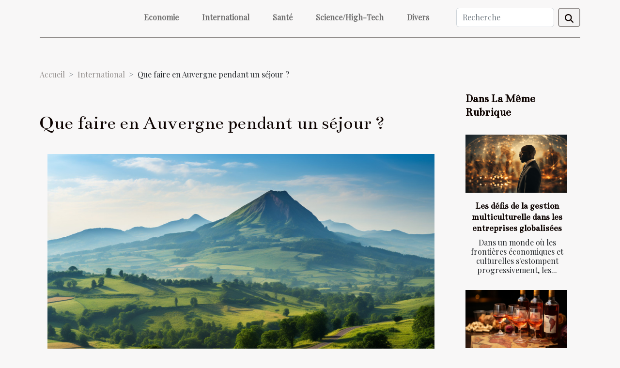

--- FILE ---
content_type: text/html; charset=UTF-8
request_url: https://www.apacfrance.net/que-faire-en-auvergne-pendant-un-sejour
body_size: 9168
content:
<!DOCTYPE html>
    <html lang="fr">
<head>
    <meta charset="utf-8">
    <meta name="viewport" content="width=device-width, initial-scale=1">
    <title>Que faire en Auvergne pendant un séjour ?</title>

<meta name="description" content="">

<meta name="robots" content="all" />
<link rel="icon" type="image/png" href="/favicon.png" />


    <link rel="stylesheet" href="/css/style2.css">
</head>
<body>
    <header>
    <div class="container-fluid d-flex justify-content-center">
        <nav class="navbar container navbar-expand-xl m-0 pt-3 pb-3">
            <div class="container-fluid">
                <button class="navbar-toggler" type="button" data-bs-toggle="collapse" data-bs-target="#navbarSupportedContent" aria-controls="navbarSupportedContent" aria-expanded="false" aria-label="Toggle navigation">
                    <svg xmlns="http://www.w3.org/2000/svg" fill="currentColor" class="bi bi-list" viewBox="0 0 16 16">
                        <path fill-rule="evenodd" d="M2.5 12a.5.5 0 0 1 .5-.5h10a.5.5 0 0 1 0 1H3a.5.5 0 0 1-.5-.5m0-4a.5.5 0 0 1 .5-.5h10a.5.5 0 0 1 0 1H3a.5.5 0 0 1-.5-.5m0-4a.5.5 0 0 1 .5-.5h10a.5.5 0 0 1 0 1H3a.5.5 0 0 1-.5-.5"></path>
                    </svg>
                </button>
                <div class="collapse navbar-collapse" id="navbarSupportedContent">
                    <ul class="navbar-nav">
                                                    <li class="nav-item">
    <a href="/economie" class="nav-link">Economie</a>
    </li>
                                    <li class="nav-item">
    <a href="/international" class="nav-link">International</a>
    </li>
                                    <li class="nav-item">
    <a href="/sante" class="nav-link">Santé</a>
    </li>
                                    <li class="nav-item">
    <a href="/sciencehigh-tech" class="nav-link">Science/High-Tech</a>
    </li>
                                    <li class="nav-item">
    <a href="/divers" class="nav-link">Divers</a>
    </li>
                            </ul>
                    <form class="d-flex" role="search" method="get" action="/search">
    <input type="search" class="form-control"  name="q" placeholder="Recherche" aria-label="Recherche"  pattern=".*\S.*" required>
    <button type="submit" class="btn">
        <svg xmlns="http://www.w3.org/2000/svg" width="18px" height="18px" fill="currentColor" viewBox="0 0 512 512">
                    <path d="M416 208c0 45.9-14.9 88.3-40 122.7L502.6 457.4c12.5 12.5 12.5 32.8 0 45.3s-32.8 12.5-45.3 0L330.7 376c-34.4 25.2-76.8 40-122.7 40C93.1 416 0 322.9 0 208S93.1 0 208 0S416 93.1 416 208zM208 352a144 144 0 1 0 0-288 144 144 0 1 0 0 288z"/>
                </svg>
    </button>
</form>
                </div>
            </div>
        </nav>
    </div>
</header>
<div class="container">
        <nav aria-label="breadcrumb"
               style="--bs-breadcrumb-divider: '&gt;';" >
            <ol class="breadcrumb">
                <li class="breadcrumb-item"><a href="/">Accueil</a></li>
                                    <li class="breadcrumb-item  active ">
                        <a href="/international" title="International">International</a>                    </li>
                                <li class="breadcrumb-item">
                    Que faire en Auvergne pendant un séjour ?                </li>
            </ol>
        </nav>
    </div>
<div class="container-fluid">
    <main class="container sidebar-minimal mt-2">
        <div class="row">
            <div class="col-lg-9 order-1 order-lg-2 col-12 main">

                                    <h1>
                        Que faire en Auvergne pendant un séjour ?                    </h1>
                
                    <img class="img-fluid" src="/images/que-faire-en-auvergne-pendant-un-sejour.jpeg" alt="Que faire en Auvergne pendant un séjour ?">                                <article class="container main" ><details  open >
                    <summary>Sommaire</summary>
        
                                    <ol>
                                        <li>
                        <a href="javascript:;" onclick="document.querySelector('#anchor_0').scrollIntoView();">Parcourir les sentiers volcaniques d’Auvergne et son parc Vulcania</a>
                    </li>
                                                                                    <li>
                        <a href="javascript:;" onclick="document.querySelector('#anchor_1').scrollIntoView();">Visiter le monument et le musée d’Auvergne</a>
                    </li>
                                                                                    <li>
                        <a href="javascript:;" onclick="document.querySelector('#anchor_2').scrollIntoView();">Pratiquer diverses activités physiques</a>
                    </li>
                                                                                    <li>
                        <a href="javascript:;" onclick="document.querySelector('#anchor_3').scrollIntoView();">Découvrir la richesse gastronomique de la région auvergnate</a>
                    </li>
                                                            </ol>
                        </details>

                    <div><p>Vous pensez effectuer un séjour en Auvergne ? Vous faites un bon choix. Ne vous préoccupez donc pas de quoi faire là-bas. Car, il y a pleines d’activités touristiques dans cette région située au centre de la France. Nous vous présentons quelques de ces activités touristiques à pratiquer pendant votre séjour.</p>
<h2 id="anchor_0">Parcourir les sentiers volcaniques d’Auvergne et son parc Vulcania</h2>
<p>Assez montagneuse, l’Auvergne est une région très symbolique en volcan. Cela peut se comprendre d’autant plus que « Le Puy-de-Dôme » est non seulement le substantif qui désigne un volcan au repos et aussi la zone dans laquelle ce dernier se trouve. C’est une région très appréciée dont ce site <a href="https://www.decouvre-le-monde.fr/">https://www.decouvre-le-monde.fr</a> en parle également.<br />
Avec ses atouts montagneux, vous pouvez parcourir ses sentiers volcaniques en ascension en vous équipant de vos chaussures de randonnées. Aussi, vous pouvez traverser le parc Vulcania d’Auvergne. Il s’agit d’un parc scientifique qui traite les thèmes sur le volcan, les phénomènes de la météorologie et qui propose également des attractions. Il est accessible à partir du Clermont-Ferrand.</p>
<h2 id="anchor_1">Visiter le monument et le musée d’Auvergne</h2>
<p>Toujours en Auvergne, vous avez la liberté d’aller visiter le plus grand monument de cette région. Il est là question de la Cathédrale Notre-Dame-de-l’Assomption. En plus de ce monument, vous avez la possibilité de visiter le musée ludique baptisé « l’Aventure Michelin ».</p>
<h2 id="anchor_2">Pratiquer diverses activités physiques</h2>
<p>En Auvergne, les activités touristiques ne sont pas des moindres. Vous pouvez pratiquer la natation dans le lac du Bouchet ou effectuer une promenade en VTT ou même en chiens de traîneaux. Il est possible de faire une descente à ski et du quad grâce à la structure montagneuse de la région.</p>
<h2 id="anchor_3">Découvrir la richesse gastronomique de la région auvergnate</h2>
<p>Si vous décidez d’effectuer un séjour en Auvergne, vous devez savoir que vous n’aurez seulement pas à pratiquer des activités touristiques ou visiter des musées. Vous découvrirez une richesse gastronomique exceptionnelle dans cette région. Ainsi, vous n’aurez pas uniquement à faire plaisir à vos yeux en admirant le splendide paysage de la région.<br />
Mais, vous allez aussi faire plaisir à votre organe de sens goût en dégustant des plats et mets succulents. Vous découvrirez des charcuteries, fromages, plats et spécialités de la cuisine auvergnate.</p><div></article>            </div>
            <aside class="col-lg-3 order-2 order-lg-2 col-12 aside-right">
                <div class="list-flat-img">
                    <h2>Dans la même rubrique</h2>                            <section>

                    <figure><a href="/les-defis-de-la-gestion-multiculturelle-dans-les-entreprises-globalisees" title="Les défis de la gestion multiculturelle dans les entreprises globalisées"><img class="d-block w-100" src="/images/les-defis-de-la-gestion-multiculturelle-dans-les-entreprises-globalisees.jpeg" alt="Les défis de la gestion multiculturelle dans les entreprises globalisées"></a></figure>                    
                    <div>
                        <h3><a href="/les-defis-de-la-gestion-multiculturelle-dans-les-entreprises-globalisees" title="Les défis de la gestion multiculturelle dans les entreprises globalisées">Les défis de la gestion multiculturelle dans les entreprises globalisées</a></h3>                        <div>
Dans un monde où les frontières économiques et culturelles s'estompent progressivement, les...</div>                    </div>
                </section>
                            <section>

                    <figure><a href="/les-accords-internationaux-et-leur-impact-sur-le-commerce-du-vin-rose-de-provence" title="Les accords internationaux et leur impact sur le commerce du vin rosé de Provence"><img class="d-block w-100" src="/images/les-accords-internationaux-et-leur-impact-sur-le-commerce-du-vin-rose-de-provence.jpeg" alt="Les accords internationaux et leur impact sur le commerce du vin rosé de Provence"></a></figure>                    
                    <div>
                        <h3><a href="/les-accords-internationaux-et-leur-impact-sur-le-commerce-du-vin-rose-de-provence" title="Les accords internationaux et leur impact sur le commerce du vin rosé de Provence">Les accords internationaux et leur impact sur le commerce du vin rosé de Provence</a></h3>                        <div>
Le monde du vin est marqué par la richesse de ses terroirs, la diversité de ses arômes et la...</div>                    </div>
                </section>
                            <section>

                    <figure><a href="/les-alternatives-a-lextrait-kbis-dans-dautres-pays" title="Les alternatives à l&#039;extrait Kbis dans d&#039;autres pays"><img class="d-block w-100" src="/images/les-alternatives-a-lextrait-kbis-dans-dautres-pays.jpg" alt="Les alternatives à l&#039;extrait Kbis dans d&#039;autres pays"></a></figure>                    
                    <div>
                        <h3><a href="/les-alternatives-a-lextrait-kbis-dans-dautres-pays" title="Les alternatives à l&#039;extrait Kbis dans d&#039;autres pays">Les alternatives à l'extrait Kbis dans d'autres pays</a></h3>                        <div>
Dans le monde des affaires, disposer d'une preuve officielle de l'existence et de la légitimité...</div>                    </div>
                </section>
                                    </div>
            </aside>
        </div>
        <div class="container pages-list-default">
        <h2>Articles similaires</h2>                    <section>
                <div class="row">
                    <div class="col-sm-3">
                        <a href="/les-defis-de-la-gestion-multiculturelle-dans-les-entreprises-globalisees" title="Les défis de la gestion multiculturelle dans les entreprises globalisées"><img class="float-start img-fluid" src="/images/les-defis-de-la-gestion-multiculturelle-dans-les-entreprises-globalisees.jpeg" alt="Les défis de la gestion multiculturelle dans les entreprises globalisées"></a>                    </div>
                    <div class="col-sm-9 "> 
                        <h3><a href="/les-defis-de-la-gestion-multiculturelle-dans-les-entreprises-globalisees" title="Les défis de la gestion multiculturelle dans les entreprises globalisées">Les défis de la gestion multiculturelle dans les entreprises globalisées</a></h3>                        <time datetime="2024-03-07 00:28:04">7 mars 2024 00:28</time>                        <div>
Dans un monde où les frontières économiques et culturelles s'estompent progressivement, les entreprises globalisées sont confrontées à une richesse et une complexité sans précédent : la gestion multiculturelle. Ce phénomène, à la fois source d’opportunités et de défis, interpelle et engage les acteurs du monde professionnel à repenser leurs stratégies de management. Comment tirer parti de la diversité culturelle en entreprise ? Quels sont les obstacles à surmonter pour une harmonie productive ? La réponse à ces questions est loin d'être simple et exige une compréhension nuancée des enjeux associés. La gestion multiculturelle devient alors un axe stratégique pour les organisations désireuses d’innover et de se démarquer dans un environnement concurrentiel. Cet écrit s'attache à explorer...<!--    <time datetime="2024-03-07 00:28:04">7 mars 2024 00:28</time> --></div>                                            </div>
                </div>

            </section>
                    <section>
                <div class="row">
                    <div class="col-sm-3">
                        <a href="/les-accords-internationaux-et-leur-impact-sur-le-commerce-du-vin-rose-de-provence" title="Les accords internationaux et leur impact sur le commerce du vin rosé de Provence"><img class="float-start img-fluid" src="/images/les-accords-internationaux-et-leur-impact-sur-le-commerce-du-vin-rose-de-provence.jpeg" alt="Les accords internationaux et leur impact sur le commerce du vin rosé de Provence"></a>                    </div>
                    <div class="col-sm-9 "> 
                        <h3><a href="/les-accords-internationaux-et-leur-impact-sur-le-commerce-du-vin-rose-de-provence" title="Les accords internationaux et leur impact sur le commerce du vin rosé de Provence">Les accords internationaux et leur impact sur le commerce du vin rosé de Provence</a></h3>                        <time datetime="2024-02-22 09:16:45">22 février 2024 09:16</time>                        <div>
Le monde du vin est marqué par la richesse de ses terroirs, la diversité de ses arômes et la complexité de ses marchés. En Provence, la terre des coteaux ensoleillés et des vignes bercées par la brise méditerranéenne, le vin rosé se distingue par sa finesse et sa palette de saveurs. Mais derrière l'apparente simplicité de ce nectar, un réseau dense d'accords internationaux influence profondément le commerce qui l'entoure. Comment la diplomatie et les traités commerciaux façonnent-ils le destin du vin rosé de Provence au-delà des frontières françaises ? Cet enjeu n'est pas seulement économique, il est aussi culturel, symbolisant le savoir-faire et le prestige de toute une région. Nous vous invitons à explorer l'univers complexe des accords internationaux et à comprendre leur...<!--    <time datetime="2024-02-22 09:16:45">22 février 2024 09:16</time> --></div>                                            </div>
                </div>

            </section>
                    <section>
                <div class="row">
                    <div class="col-sm-3">
                        <a href="/les-alternatives-a-lextrait-kbis-dans-dautres-pays" title="Les alternatives à l&#039;extrait Kbis dans d&#039;autres pays"><img class="float-start img-fluid" src="/images/les-alternatives-a-lextrait-kbis-dans-dautres-pays.jpg" alt="Les alternatives à l&#039;extrait Kbis dans d&#039;autres pays"></a>                    </div>
                    <div class="col-sm-9 "> 
                        <h3><a href="/les-alternatives-a-lextrait-kbis-dans-dautres-pays" title="Les alternatives à l&#039;extrait Kbis dans d&#039;autres pays">Les alternatives à l'extrait Kbis dans d'autres pays</a></h3>                        <time datetime="2024-02-08 19:26:56">8 février 2024 19:26</time>                        <div>
Dans le monde des affaires, disposer d'une preuve officielle de l'existence et de la légitimité d'une entreprise est un enjeu majeur pour les entrepreneurs et leurs partenaires. Si en France l'extrait Kbis tient ce rôle de document de référence, d'autres nations disposent de leurs propres systèmes d'identification commerciale. Permettant de vérifier l'identité juridique et les principales caractéristiques d'une société, ces alternatives à l'extrait Kbis soulèvent la curiosité et méritent exploration. Cet exposé vous invite à parcourir les paysages administratifs internationaux pour découvrir ces documents équivalents, leurs fonctions et leur importance dans le tissu économique global. La quête de transparence et de sécurité juridique dans les transactions commerciales internationales se...<!--    <time datetime="2024-02-08 19:26:56">8 février 2024 19:26</time> --></div>                                            </div>
                </div>

            </section>
                    <section>
                <div class="row">
                    <div class="col-sm-3">
                        <a href="/faire-face-a-la-contrefacon-et-a-la-qualite-dans-le-marche-du-cafe-en-ligne" title="Faire face à la contrefaçon et à la qualité dans le marché du café en ligne"><img class="float-start img-fluid" src="/images/faire-face-a-la-contrefacon-et-a-la-qualite-dans-le-marche-du-cafe-en-ligne.jpg" alt="Faire face à la contrefaçon et à la qualité dans le marché du café en ligne"></a>                    </div>
                    <div class="col-sm-9 "> 
                        <h3><a href="/faire-face-a-la-contrefacon-et-a-la-qualite-dans-le-marche-du-cafe-en-ligne" title="Faire face à la contrefaçon et à la qualité dans le marché du café en ligne">Faire face à la contrefaçon et à la qualité dans le marché du café en ligne</a></h3>                        <time datetime="2023-12-16 00:56:03">16 décembre 2023 00:56</time>                        <div>
Le marché du café en ligne s'est considérablement développé ces dernières années, suscitant un intérêt grandissant pour les amateurs de cette boisson ancestrale. Néanmoins, cette popularité croissante n'est pas sans poser de défis, notamment en matière de contrefaçon et de qualité. Comment les consommateurs peuvent-ils naviguer dans ce marché complexe pour trouver des produits authentiques et de haute qualité? Alors que la contrefaçon peut tromper même les palais les plus avertis, la garantie de la qualité devient une préoccupation centrale pour tous. Cet article vise à fournir des informations précieuses et des conseils stratégiques pour affronter ces problèmes avec discernement. Nous sommes conviés à plonger dans l'univers du café en ligne, à traverser ses défis et à découvrir des...<!--    <time datetime="2023-12-16 00:56:03">16 décembre 2023 00:56</time> --></div>                                            </div>
                </div>

            </section>
                    <section>
                <div class="row">
                    <div class="col-sm-3">
                        <a href="/assurance-sante-quoi-evaluer-avant-de-souscrire" title="Assurance santé : quoi évaluer avant de souscrire ?"><img class="float-start img-fluid" src="/images/assurance-sante-quoi-evaluer-avant-de-souscrire.jpg" alt="Assurance santé : quoi évaluer avant de souscrire ?"></a>                    </div>
                    <div class="col-sm-9 "> 
                        <h3><a href="/assurance-sante-quoi-evaluer-avant-de-souscrire" title="Assurance santé : quoi évaluer avant de souscrire ?">Assurance santé : quoi évaluer avant de souscrire ?</a></h3>                        <time datetime="2021-06-05 23:59:56">5 juin 2021 23:59</time>                        <div>Plusieurs sont les offres que proposent les compagnies d’assurance à leur client. Ainsi, trouver un bon contrat de mutuelle santé aujourd’hui est difficile à cause de cette variation des offres. Pour ce faire, pour choisir son assurance santé il y a certains critères que vous devez mettre en évidence afin de trouver un bon contrat.
Les exclusions de garanties de l’assurance santé
Pour trouver un bon contrat d’assurance aujourd’hui et être certain de bénéficier des avantages que recouvre ce dernier, il faut nécessairement miser sur les exclusions de garanties. Les garanties constituent à ce niveau le poumon d’un contrat d’une assurance surtout quand il s’agit d’une assurance santé. Pour avoir plus de détails sur les garanties d’assurance santé, cliquez sur ce site pour en savoir. Si les...<!--    <time datetime="2021-06-05 23:59:56">5 juin 2021 23:59</time> --></div>                                            </div>
                </div>

            </section>
                    <section>
                <div class="row">
                    <div class="col-sm-3">
                        <a href="/quelques-activites-a-faire-en-guadeloupe" title="Quelques activités à faire en Guadeloupe"><img class="float-start img-fluid" src="/images/quelques-activites-a-faire-en-guadeloupe.jpg" alt="Quelques activités à faire en Guadeloupe"></a>                    </div>
                    <div class="col-sm-9 "> 
                        <h3><a href="/quelques-activites-a-faire-en-guadeloupe" title="Quelques activités à faire en Guadeloupe">Quelques activités à faire en Guadeloupe</a></h3>                        <time datetime="2021-02-13 22:27:20">13 février 2021 22:27</time>                        <div>Située en France, dans le sud de la mer des Caraïbes, la Guadeloupe est une île paradisiaque. Elle dispose de plusieurs merveilles à découvrir. Voici quelques activités à faire et de lieux à visiter sur cette île.
&nbsp;
Les lieux à visiter
&nbsp;
Encore appelée île papillon, Guadeloupe est un cadre somptueux et propice pour la détente et l&rsquo;aventure. Elle est donc parfaite pour une destination de rêve. Pour s&rsquo;y rendre, il faut préparer votre voyage au préalable. Nous vous donnons  plus d&rsquo;informations sur la préparation de votre voyage. En effet, cette île compte une bonne quantité de plages qui vous sont toutes à vous. Les plages sont caractérisées par la couleur turquoise de l&rsquo;eau, les cocotiers, les montagnes, la présence régulière des touristes. Elles offres...<!--    <time datetime="2021-02-13 22:27:20">13 février 2021 22:27</time> --></div>                                            </div>
                </div>

            </section>
                    <section>
                <div class="row">
                    <div class="col-sm-3">
                        <a href="/pour-un-sejour-en-afrique-optez-pour-le-cameroun" title="Pour un séjour en Afrique optez pour le Cameroun"><img class="float-start img-fluid" src="/images/pour-un-sejour-en-afrique-optez-pour-le-cameroun.jpg" alt="Pour un séjour en Afrique optez pour le Cameroun"></a>                    </div>
                    <div class="col-sm-9 "> 
                        <h3><a href="/pour-un-sejour-en-afrique-optez-pour-le-cameroun" title="Pour un séjour en Afrique optez pour le Cameroun">Pour un séjour en Afrique optez pour le Cameroun</a></h3>                        <time datetime="2020-12-28 13:22:20">28 décembre 2020 13:22</time>                        <div>Amoureux des voyages, de nouvelles explorations. L’Afrique est votre prochaine destination mais vous êtes encore indécis sur le choix du pays ? Alors misez sur le Cameroun. Retrouvez ici tout sur le Cameroun et les endroits à visiter pendant votre séjour.
Que savoir à propos du Cameroun ?
Encore appelé l’Afrique en miniature, le Cameroun est un pays d’Afrique centrale situé entre le Nigéria, le Tchad, la Centrafrique, le Congo, le Gabon, la Guinée équatoriale et le golfe du Guinée. Avec une superficie totale de 475 440 km2, il compte 27 744 989 habitants. Le Cameron est caractérisé   par sa diversité climatologique, minière, géographique, humaine, linguistique (le français et l’anglais sont les langues officielles) et culturelle. Consultez ce site pour plus d’informations.
Une grande...<!--    <time datetime="2020-12-28 13:22:20">28 décembre 2020 13:22</time> --></div>                                            </div>
                </div>

            </section>
                    <section>
                <div class="row">
                    <div class="col-sm-3">
                        <a href="/les-bonnes-raisons-de-passer-ses-vacances-au-bord-dun-lac" title="Les bonnes raisons de passer ses vacances au bord d’un lac"><img class="float-start img-fluid" src="/images/les-bonnes-raisons-de-passer-ses-vacances-au-bord-dun-lac.jpeg" alt="Les bonnes raisons de passer ses vacances au bord d’un lac"></a>                    </div>
                    <div class="col-sm-9 "> 
                        <h3><a href="/les-bonnes-raisons-de-passer-ses-vacances-au-bord-dun-lac" title="Les bonnes raisons de passer ses vacances au bord d’un lac">Les bonnes raisons de passer ses vacances au bord d’un lac</a></h3>                        <time datetime="2020-12-02 22:41:42">2 décembre 2020 22:41</time>                        <div>Les bonnes raisons de passer ses vacances au bord d’un lac
Les vacances contribuent profondément au bien-être de l’homme. Aujourd’hui, les lacs sont devenus des endroits prisés par des vacanciers en quête de lieux propices pour reprendre leurs énergies. Ceci en raison des multiples avantages qu’offrent ces paradis de communion avec la nature. L’expérience vous tente ? Lisez cet article pour découvrir les bienfaits du lac qui rendront inoubliable votre expérience.
Les vacances au bord du lac pour pratiquer un large panel d’activité
Le divertissement est un indicateur des vacances épanouies. Le lac s’accommode parfaitement bien à ce principe grâce à la chance qu’elle offre de s’adonner à des activités et diverses distractions. En effet, les plus connues sont le ski nautique, la pêche, la...<!--    <time datetime="2020-12-02 22:41:42">2 décembre 2020 22:41</time> --></div>                                            </div>
                </div>

            </section>
                    <section>
                <div class="row">
                    <div class="col-sm-3">
                        <a href="/pourquoi-la-croisiere-est-une-bonne-option-pour-faire-du-tourisme-en-2020" title="Pourquoi la croisière est une bonne option pour faire du tourisme en 2020 ?"><img class="float-start img-fluid" src="/images/pourquoi-la-croisiere-est-une-bonne-option-pour-faire-du-tourisme-en-2020.jpeg" alt="Pourquoi la croisière est une bonne option pour faire du tourisme en 2020 ?"></a>                    </div>
                    <div class="col-sm-9 "> 
                        <h3><a href="/pourquoi-la-croisiere-est-une-bonne-option-pour-faire-du-tourisme-en-2020" title="Pourquoi la croisière est une bonne option pour faire du tourisme en 2020 ?">Pourquoi la croisière est une bonne option pour faire du tourisme en 2020 ?</a></h3>                        <time datetime="2020-09-04 12:10:53">4 septembre 2020 12:10</time>                        <div>Avec la situation sanitaire qui prévaut actuellement dans le monde, faire du tourisme est d’une manière ou d’une autre différent. Des formalités de voyage aux mesures sanitaires en passant par les dispositions sécuritaires, tout est de plus en plus angoissant. Heureusement que partir en croisière offre la possibilité de faire agréablement du tourisme. Découvrez comment cela est-ce possible dans cet article.
Une option peu coûteuse
De nombreuses personnes pensent que partir en croisière serait une façon de se confiner et de se priver de la vie. Au contraire, c’est une expérience à travers laquelle l’on fait de nombreuses découvertes. Ce sera l’occasion pour vous d’explorer la mer dans toute sa splendeur, de découvrir des régions, des cultures et même des spécialités culinaires. Ce qui est...<!--    <time datetime="2020-09-04 12:10:53">4 septembre 2020 12:10</time> --></div>                                            </div>
                </div>

            </section>
                    <section>
                <div class="row">
                    <div class="col-sm-3">
                        <a href="/voyage-en-inde-un-monde-fascinant" title="Voyage en Inde : un monde fascinant"><img class="float-start img-fluid" src="/images/voyage-en-inde-un-monde-fascinant.jpg" alt="Voyage en Inde : un monde fascinant"></a>                    </div>
                    <div class="col-sm-9 "> 
                        <h3><a href="/voyage-en-inde-un-monde-fascinant" title="Voyage en Inde : un monde fascinant">Voyage en Inde : un monde fascinant</a></h3>                        <time datetime="2020-06-04 14:42:28">4 juin 2020 14:42</time>                        <div>Un voyage en Inde est une expérience incroyable, émouvante et ésotérique. Avec leurs cultures, leurs traditions et la variété de leur paysage, l’Inde est un pays fascinant, éblouissant qui a de nombreux lieux spirituels, monuments à ne pas manquer. Nous vous proposons de découvrir la beauté de ce pays et quelques sites à travers cet article.
L’Inde : un pays à ne pas manquer
Immense pays du sud de l’Asie, l’Inde est devenue, depuis son indépendance en 1947, la plus grande démocratie du monde offrant une immense source de tradition mystique. Avec son histoire datant de 5 millénaire, elle offre un paysage varié plongé dans une multitude de son, de forme, d’odeur et de couleur qui imprègnent son quotidien. Une mosaïque de 22 langues, 28 états et 6 territoires, incluant toutes religions, des...<!--    <time datetime="2020-06-04 14:42:28">4 juin 2020 14:42</time> --></div>                                            </div>
                </div>

            </section>
                    <section>
                <div class="row">
                    <div class="col-sm-3">
                        <a href="/quelles-sont-les-specialites-bordelaises-a-decouvrir-absolument" title="Quelles sont les spécialités bordelaises à découvrir absolument ?"><img class="float-start img-fluid" src="/images/quelles-sont-les-specialites-bordelaises-a-decouvrir-absolument.jpg" alt="Quelles sont les spécialités bordelaises à découvrir absolument ?"></a>                    </div>
                    <div class="col-sm-9 "> 
                        <h3><a href="/quelles-sont-les-specialites-bordelaises-a-decouvrir-absolument" title="Quelles sont les spécialités bordelaises à découvrir absolument ?">Quelles sont les spécialités bordelaises à découvrir absolument ?</a></h3>                        <time datetime="2019-12-03 14:32:20">3 décembre 2019 14:32</time>                        <div>Envie de passer un moment exceptionnel à Bordeaux ? Sachez que c’est une ville de France réputée pour ses vins au goût raffiné. La région abrite les meilleurs vignobles du monde. Toutefois, le vin ne constitue pas la seule la spécialité de la ville. En effet, il est tout à fait impossible de visiter Bordeaux sans déguster les spécialités sucrées qui émerveillent les gourmands depuis un bon moment. Retrouvez dans ce contenu quelques spécialités bordelaises à découvrir absolument.
Le canelé bordelais ne passe pas inaperçu !
Le canelé bordelais est une spécialité à découvrir absolument. Il s’agit d’un petit gâteau en forme de cylindre. Il est fait à base de nombreux ingrédients qui lui confère une saveur exceptionnelle. C’est une spécialité de la région, qui se déguste non seulement au...<!--    <time datetime="2019-12-03 14:32:20">3 décembre 2019 14:32</time> --></div>                                            </div>
                </div>

            </section>
                    <section>
                <div class="row">
                    <div class="col-sm-3">
                        <a href="/quels-sont-les-plus-beaux-endroits-a-visiter-au-danemark" title="Quels sont les plus beaux endroits à visiter au Danemark ?"><img class="float-start img-fluid" src="/images/quels-sont-les-plus-beaux-endroits-a-visiter-au-danemark.jpeg" alt="Quels sont les plus beaux endroits à visiter au Danemark ?"></a>                    </div>
                    <div class="col-sm-9 "> 
                        <h3><a href="/quels-sont-les-plus-beaux-endroits-a-visiter-au-danemark" title="Quels sont les plus beaux endroits à visiter au Danemark ?">Quels sont les plus beaux endroits à visiter au Danemark ?</a></h3>                        <time datetime="2019-12-03 14:05:30">3 décembre 2019 14:05</time>                        <div>Vous aimeriez passer vos prochaines vacances en terre danoise ? Vous ignorez peut-être les endroits les plus splendides de la région, qui valent le détour. Le Danemark est une nation qui regorge des lieux exceptionnels avec de charmants petites îles. Elle offre de merveilleux endroits à découvrir absolument si l’on veut profiter pleinement de son séjour sur place. Le présent article en parle.
Et si faisiez un tour aux Mont Klint ?
Les Mont Klint sont des falaises exceptionnelles crayeuses. Idéalement placé à l’est du pays, cet endroit a tout pour vous charmer. Il vaut le détour en raison des vertigineuses beautés naturelles qu’on y remarque. Il fait partie des endroits les plus beaux du Danemark à ne manquer sous aucun prétexte. Si vous êtes amateurs des espaces vastes, vous pourrez vous...<!--    <time datetime="2019-12-03 14:05:30">3 décembre 2019 14:05</time> --></div>                                            </div>
                </div>

            </section>
                    </div>
                    </main>
</div>
<footer>
    <div class="container-fluid">
        <div class="container">
            <div class="row">
                <div class="col-12 col-lg-4">
                    <div class="row">
                        <section>
            <div>
                <h3><a href="/economie" title="Economie">Economie</a></h3>                            </div>
        </section>
            <section>
            <div>
                <h3><a href="/international" title="International">International</a></h3>                            </div>
        </section>
            <section>
            <div>
                <h3><a href="/sante" title="Santé">Santé</a></h3>                            </div>
        </section>
            <section>
            <div>
                <h3><a href="/sciencehigh-tech" title="Science/High-Tech">Science/High-Tech</a></h3>                            </div>
        </section>
            <section>
            <div>
                <h3><a href="/divers" title="Divers">Divers</a></h3>                            </div>
        </section>
                            </div>
                                    </div>
                <div class="col-12 col-lg-4">
                    <form class="d-flex" role="search" method="get" action="/search">
    <input type="search" class="form-control"  name="q" placeholder="Recherche" aria-label="Recherche"  pattern=".*\S.*" required>
    <button type="submit" class="btn">
        <svg xmlns="http://www.w3.org/2000/svg" width="18px" height="18px" fill="currentColor" viewBox="0 0 512 512">
                    <path d="M416 208c0 45.9-14.9 88.3-40 122.7L502.6 457.4c12.5 12.5 12.5 32.8 0 45.3s-32.8 12.5-45.3 0L330.7 376c-34.4 25.2-76.8 40-122.7 40C93.1 416 0 322.9 0 208S93.1 0 208 0S416 93.1 416 208zM208 352a144 144 0 1 0 0-288 144 144 0 1 0 0 288z"/>
                </svg>
    </button>
</form>
                </div>
            </div>
        </div>
    </div>
    <div class="container-fluid">
        <div class="row">
            Tous droits réservés www.apacfrance.net
   
    </div>
    </div>
</footer>

    <script src="https://cdn.jsdelivr.net/npm/bootstrap@5.0.2/dist/js/bootstrap.bundle.min.js" integrity="sha384-MrcW6ZMFYlzcLA8Nl+NtUVF0sA7MsXsP1UyJoMp4YLEuNSfAP+JcXn/tWtIaxVXM" crossorigin="anonymous"></script>
    </body>
</html>
